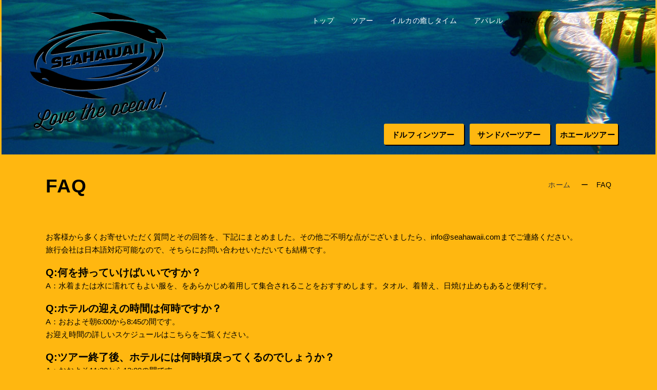

--- FILE ---
content_type: text/html; charset=UTF-8
request_url: http://www.seahawaii.com/faq/
body_size: 5875
content:
<!DOCTYPE html>
<html lang="en-US" class="no-js">
<head>
<!-- Global site tag (gtag.js) - Google Analytics -->
<script async src="https://www.googletagmanager.com/gtag/js?id=UA-120518965-1"></script>
<script>
  window.dataLayer = window.dataLayer || [];
  function gtag(){dataLayer.push(arguments);}
  gtag('js', new Date());

  gtag('config', 'UA-120518965-1');
</script>
	<meta charset="UTF-8">
	<meta name="viewport" content="width=device-width, initial-scale=1, maximum-scale=1, user-scalable=no">
	<link rel="profile" href="http://gmpg.org/xfn/11">
		<script>(function(html){html.className = html.className.replace(/\bno-js\b/,'js')})(document.documentElement);</script>
<title>FAQ &#8211; SeaHawaii &#8211; Eco-Marine Tours &#8211; シーハワイ・エコ・マリーンツアーズ | Official Website 公式ホームページ</title>
<link rel='dns-prefetch' href='//fonts.googleapis.com' />
<link rel='dns-prefetch' href='//s.w.org' />
<link rel="alternate" type="application/rss+xml" title="SeaHawaii - Eco-Marine Tours - シーハワイ・エコ・マリーンツアーズ | Official Website 公式ホームページ &raquo; Feed" href="http://www.seahawaii.com/feed/" />
<link rel="alternate" type="application/rss+xml" title="SeaHawaii - Eco-Marine Tours - シーハワイ・エコ・マリーンツアーズ | Official Website 公式ホームページ &raquo; Comments Feed" href="http://www.seahawaii.com/comments/feed/" />
		<script type="text/javascript">
			window._wpemojiSettings = {"baseUrl":"https:\/\/s.w.org\/images\/core\/emoji\/11\/72x72\/","ext":".png","svgUrl":"https:\/\/s.w.org\/images\/core\/emoji\/11\/svg\/","svgExt":".svg","source":{"concatemoji":"http:\/\/www.seahawaii.com\/wp-includes\/js\/wp-emoji-release.min.js?ver=4.9.26"}};
			!function(e,a,t){var n,r,o,i=a.createElement("canvas"),p=i.getContext&&i.getContext("2d");function s(e,t){var a=String.fromCharCode;p.clearRect(0,0,i.width,i.height),p.fillText(a.apply(this,e),0,0);e=i.toDataURL();return p.clearRect(0,0,i.width,i.height),p.fillText(a.apply(this,t),0,0),e===i.toDataURL()}function c(e){var t=a.createElement("script");t.src=e,t.defer=t.type="text/javascript",a.getElementsByTagName("head")[0].appendChild(t)}for(o=Array("flag","emoji"),t.supports={everything:!0,everythingExceptFlag:!0},r=0;r<o.length;r++)t.supports[o[r]]=function(e){if(!p||!p.fillText)return!1;switch(p.textBaseline="top",p.font="600 32px Arial",e){case"flag":return s([55356,56826,55356,56819],[55356,56826,8203,55356,56819])?!1:!s([55356,57332,56128,56423,56128,56418,56128,56421,56128,56430,56128,56423,56128,56447],[55356,57332,8203,56128,56423,8203,56128,56418,8203,56128,56421,8203,56128,56430,8203,56128,56423,8203,56128,56447]);case"emoji":return!s([55358,56760,9792,65039],[55358,56760,8203,9792,65039])}return!1}(o[r]),t.supports.everything=t.supports.everything&&t.supports[o[r]],"flag"!==o[r]&&(t.supports.everythingExceptFlag=t.supports.everythingExceptFlag&&t.supports[o[r]]);t.supports.everythingExceptFlag=t.supports.everythingExceptFlag&&!t.supports.flag,t.DOMReady=!1,t.readyCallback=function(){t.DOMReady=!0},t.supports.everything||(n=function(){t.readyCallback()},a.addEventListener?(a.addEventListener("DOMContentLoaded",n,!1),e.addEventListener("load",n,!1)):(e.attachEvent("onload",n),a.attachEvent("onreadystatechange",function(){"complete"===a.readyState&&t.readyCallback()})),(n=t.source||{}).concatemoji?c(n.concatemoji):n.wpemoji&&n.twemoji&&(c(n.twemoji),c(n.wpemoji)))}(window,document,window._wpemojiSettings);
		</script>
		<style type="text/css">
img.wp-smiley,
img.emoji {
	display: inline !important;
	border: none !important;
	box-shadow: none !important;
	height: 1em !important;
	width: 1em !important;
	margin: 0 .07em !important;
	vertical-align: -0.1em !important;
	background: none !important;
	padding: 0 !important;
}
</style>
<link rel='stylesheet' id='contact-form-7-css'  href='http://www.seahawaii.com/wp-content/plugins/contact-form-7/includes/css/styles.css?ver=5.0.2' type='text/css' media='all' />
<link rel='stylesheet' id='insta-gallery-css'  href='http://www.seahawaii.com/wp-content/plugins/insta-gallery/assets/insta-gallery-min.css?ver=1.5.11' type='text/css' media='all' />
<link rel='stylesheet' id='twentysixteen-fonts-css'  href='https://fonts.googleapis.com/css?family=Merriweather%3A400%2C700%2C900%2C400italic%2C700italic%2C900italic%7CMontserrat%3A400%2C700%7CInconsolata%3A400&#038;subset=latin%2Clatin-ext' type='text/css' media='all' />
<link rel='stylesheet' id='genericons-css'  href='http://www.seahawaii.com/wp-content/themes/seahawaii/genericons/genericons.css?ver=3.4.1' type='text/css' media='all' />
<link rel='stylesheet' id='twentysixteen-style-css'  href='http://www.seahawaii.com/wp-content/themes/seahawaii/style.css?ver=4.9.26' type='text/css' media='all' />
<link rel='stylesheet' id='responsive-css'  href='http://www.seahawaii.com/wp-content/themes/seahawaii/responsive.css?ver=4.9.26' type='text/css' media='all' />
<!--[if lt IE 10]>
<link rel='stylesheet' id='twentysixteen-ie-css'  href='http://www.seahawaii.com/wp-content/themes/seahawaii/css/ie.css?ver=20160816' type='text/css' media='all' />
<![endif]-->
<!--[if lt IE 9]>
<link rel='stylesheet' id='twentysixteen-ie8-css'  href='http://www.seahawaii.com/wp-content/themes/seahawaii/css/ie8.css?ver=20160816' type='text/css' media='all' />
<![endif]-->
<!--[if lt IE 8]>
<link rel='stylesheet' id='twentysixteen-ie7-css'  href='http://www.seahawaii.com/wp-content/themes/seahawaii/css/ie7.css?ver=20160816' type='text/css' media='all' />
<![endif]-->
<link rel='stylesheet' id='fancybox-css'  href='http://www.seahawaii.com/wp-content/plugins/easy-fancybox/fancybox/jquery.fancybox.min.css?ver=1.3.17' type='text/css' media='screen' />
<link rel='stylesheet' id='new-royalslider-core-css-css'  href='http://www.seahawaii.com/wp-content/plugins/new-royalslider/lib/royalslider/royalslider.css?ver=3.3.1' type='text/css' media='all' />
<link rel='stylesheet' id='rsUni-css-css'  href='http://www.seahawaii.com/wp-content/plugins/new-royalslider/lib/royalslider/skins/universal/rs-universal.css?ver=3.3.1' type='text/css' media='all' />
<script type='text/javascript' src='http://www.seahawaii.com/wp-includes/js/jquery/jquery.js?ver=1.12.4'></script>
<script type='text/javascript' src='http://www.seahawaii.com/wp-includes/js/jquery/jquery-migrate.min.js?ver=1.4.1'></script>
<!--[if lt IE 9]>
<script type='text/javascript' src='http://www.seahawaii.com/wp-content/themes/seahawaii/js/html5.js?ver=3.7.3'></script>
<![endif]-->
<link rel='https://api.w.org/' href='http://www.seahawaii.com/wp-json/' />
<link rel="EditURI" type="application/rsd+xml" title="RSD" href="http://www.seahawaii.com/xmlrpc.php?rsd" />
<link rel="wlwmanifest" type="application/wlwmanifest+xml" href="http://www.seahawaii.com/wp-includes/wlwmanifest.xml" /> 
<meta name="generator" content="WordPress 4.9.26" />
<link rel="canonical" href="http://www.seahawaii.com/faq/" />
<link rel='shortlink' href='http://www.seahawaii.com/?p=5' />
<link rel="alternate" type="application/json+oembed" href="http://www.seahawaii.com/wp-json/oembed/1.0/embed?url=http%3A%2F%2Fwww.seahawaii.com%2Ffaq%2F" />
<link rel="alternate" type="text/xml+oembed" href="http://www.seahawaii.com/wp-json/oembed/1.0/embed?url=http%3A%2F%2Fwww.seahawaii.com%2Ffaq%2F&#038;format=xml" />
</head>

<body class="page-template-default page page-id-5 no-sidebar">
 <header>
        <div class="container">
             <div class="logo-section">
               <a href="http://www.seahawaii.com/" rel="home"><img width="268" height="233" src="http://www.seahawaii.com/wp-content/uploads/2018/05/logo.png" class="image wp-image-46  attachment-full size-full" alt="" style="max-width: 100%; height: auto;" /> </a>
            </div>
          
        <div class="head-right">
           <div id="showTopPush" class="button_container menu_click">
          <span class="top"></span>
          <span class="middle"></span>
          <span class="bottom"></span>
        </div>
            <nav class="navigation">
            
                        <div id="cbp-spmenu-s1" class="nav_bar cbp-spmenu cbp-spmenu-horizontal cbp-spmenu-top">
					<div class="menu-main-menu-container"><ul id="menu-main-menu" class="primary-menu"><li id="menu-item-68" class="menu-item menu-item-type-post_type menu-item-object-page menu-item-home menu-item-68"><a href="http://www.seahawaii.com/">トップ</a></li>
<li id="menu-item-48" class="menu-item menu-item-type-post_type menu-item-object-page menu-item-48"><a href="http://www.seahawaii.com/tour/">ツアー</a></li>
<li id="menu-item-50" class="menu-item menu-item-type-post_type menu-item-object-page menu-item-50"><a href="http://www.seahawaii.com/dolphin/">イルカの癒しタイム</a></li>
<li id="menu-item-51" class="menu-item menu-item-type-post_type menu-item-object-page menu-item-51"><a href="http://www.seahawaii.com/apparel/">アパレル</a></li>
<li id="menu-item-52" class="menu-item menu-item-type-post_type menu-item-object-page current-menu-item page_item page-item-5 current_page_item menu-item-52"><a href="http://www.seahawaii.com/faq/">FAQ</a></li>
<li id="menu-item-53" class="menu-item menu-item-type-post_type menu-item-object-page menu-item-53"><a href="http://www.seahawaii.com/contact/">シーハワイについて</a></li>
</ul></div>				    </div>
            </nav>
        </div>
        </div>

    </header> <div class="inner_banner" style="background-image: url('http://www.seahawaii.com/wp-content/uploads/2018/05/faq-banner.jpg')">
 	  <div class="container">
        <div class="banner_text">
             <ul>
<li><a class="btn" href="http://www.seahawaii.com/dolphin-tour/">ドルフィンツアー</a></li>
<li><a class="btn" href="http://www.seahawaii.com/sandbar-tour/">サンドバーツアー</a></li>
<li><a class="btn" href="http://www.seahawaii.com/whale-tour/">ホエールツアー</a></li>
</ul>
        </div>
      </div>
    </div>
<div class="content_section">
	   
	<div class="page_title">
		<div class="container">
		    <h1>FAQ</h1>   
		    <div class="breadcrumbs">
		    <!-- Breadcrumb NavXT 6.0.4 -->
<span property="itemListElement" typeof="ListItem"><a property="item" typeof="WebPage" title="Go to SeaHawaii - Eco-Marine Tours - シーハワイ・エコ・マリーンツアーズ | Official Website 公式ホームページ." href="http://www.seahawaii.com" class="home"><span property="name">ホーム</span></a><meta property="position" content="1"></span> ー<span property="itemListElement" typeof="ListItem"><span property="name">FAQ</span><meta property="position" content="2"></span>		   </div>
		</div>
   </div>
<div class="inner_content">
	<div class="container">
	<p>お客様から多くお寄せいただく質問とその回答を、下記にまとめました。その他ご不明な点がございましたら、info@seahawaii.comまでご連絡ください。<br />
旅行会社は日本語対応可能なので、そちらにお問い合わせいただいても結構です。</p>
<h3>Q:何を持っていけばいいですか？</h3>
<p>A：水着または水に濡れてもよい服を、をあらかじめ着用して集合されることをおすすめします。タオル、着替え、日焼け止めもあると便利です。</p>
<h3>Q:ホテルの迎えの時間は何時ですか？</h3>
<p>A：おおよそ朝6:00から8:45の間です。<br />
お迎え時間の詳しいスケジュールはこちらをご覧ください。</p>
<h3>Q:ツアー終了後、ホテルには何時頃戻ってくるのでしょうか？</h3>
<p>A：おおよそ11:30から12:00の間です。<br />
夏季は第2便をご案内させていただく場合がございますので、その場合はホテル帰着時刻はこれより遅くなります。</p>
<h3>Q:ランチはツアーに含まれていますか？</h3>
<p>A：スナック類の軽食をご用意しておりますが、ご自身でお持ちになっても構いません。</p>
<h3>Q:私の叔父は海に入って泳ぐことはしたくないと言っているのですが、ツアーに同行することはできますか？</h3>
<p>A：はい、同行いただけます。ただし、往復のバスとボートの席を利用されることになるので、料金は通常料金となります。</p>
</div>
</div>


	</div>
<footer>
        <div class="instagram-section">
            <div class="container">
                <div class="instagram-images">
                   			<div class="textwidget"><p><!--

<h3>INSTAGRAM <a href="https://www.instagram.com/explore/tags/seahawaii/" target="_blank" rel="noopener">#SEAHAWAII</a></h3>


[insta-gallery id="1"]--></p>
</div>
		                </div>
            </div>
        </div>

		<div class="footer_btm">
		        <div class="container">
		            <div class="footer-left">
		                <nav class="navigation">
		                     <div class="menu-footer-menu-container"><ul id="menu-footer-menu" class="footer"><li id="menu-item-67" class="menu-item menu-item-type-post_type menu-item-object-page menu-item-home menu-item-67"><a href="http://www.seahawaii.com/">トップ</a></li>
<li id="menu-item-55" class="menu-item menu-item-type-post_type menu-item-object-page menu-item-55"><a href="http://www.seahawaii.com/tour/">ツアー</a></li>
<li id="menu-item-57" class="menu-item menu-item-type-post_type menu-item-object-page menu-item-57"><a href="http://www.seahawaii.com/dolphin/">イルカの癒しタイム</a></li>
<li id="menu-item-58" class="menu-item menu-item-type-post_type menu-item-object-page menu-item-58"><a href="http://www.seahawaii.com/apparel/">アパレル</a></li>
<li id="menu-item-59" class="menu-item menu-item-type-post_type menu-item-object-page current-menu-item page_item page-item-5 current_page_item menu-item-59"><a href="http://www.seahawaii.com/faq/">FAQ</a></li>
<li id="menu-item-60" class="menu-item menu-item-type-post_type menu-item-object-page menu-item-60"><a href="http://www.seahawaii.com/contact/">シーハワイについて</a></li>
</ul></div>		                </nav>
		                <p> SeaHawaii &#8211; Eco-Marine Tours &#8211; シーハワイ・エコ・マリーンツアーズ | Official Website 公式ホームページ. All Rights Reserved. </p>
		            </div>
		            <div class="footer-right">
		                <img width="268" height="233" src="http://www.seahawaii.com/wp-content/uploads/2018/05/footer-logo.png" class="image wp-image-20  attachment-full size-full" alt="" style="max-width: 100%; height: auto;" />		            </div>
		        </div>
		</div>
</footer>
<script type="text/javascript">
    jQuery("body").click(function(){
                   jQuery('body').removeClass('cbp-spmenu-push-totop');
                    jQuery('#cbp-spmenu-s1').removeClass('cbp-spmenu-open');
            });
           jQuery("#showTopPush").click(function(event){
             if( jQuery('body').hasClass('cbp-spmenu-push-totop') ) {
                    jQuery('body').removeClass('cbp-spmenu-push-totop');
                    jQuery('#cbp-spmenu-s1').removeClass('cbp-spmenu-open');
                }
                else{
                    jQuery('body').addClass('cbp-spmenu-push-totop');
                    jQuery('#cbp-spmenu-s1').addClass('cbp-spmenu-open');
                }
                event.stopPropagation();
            }); 
           
      </script>
<script type='text/javascript'>
/* <![CDATA[ */
var wpcf7 = {"apiSettings":{"root":"http:\/\/www.seahawaii.com\/wp-json\/contact-form-7\/v1","namespace":"contact-form-7\/v1"},"recaptcha":{"messages":{"empty":"Please verify that you are not a robot."}}};
/* ]]> */
</script>
<script type='text/javascript' src='http://www.seahawaii.com/wp-content/plugins/contact-form-7/includes/js/scripts.js?ver=5.0.2'></script>
<script type='text/javascript' src='http://www.seahawaii.com/wp-content/themes/seahawaii/js/skip-link-focus-fix.js?ver=20160816'></script>
<script type='text/javascript'>
/* <![CDATA[ */
var screenReaderText = {"expand":"expand child menu","collapse":"collapse child menu"};
/* ]]> */
</script>
<script type='text/javascript' src='http://www.seahawaii.com/wp-content/themes/seahawaii/js/functions.js?ver=20160816'></script>
<script type='text/javascript' src='http://www.seahawaii.com/wp-content/plugins/easy-fancybox/fancybox/jquery.fancybox.min.js?ver=1.3.17'></script>
<script type='text/javascript'>
var fb_timeout, fb_opts={'overlayShow':true,'hideOnOverlayClick':true,'showCloseButton':true,'margin':20,'centerOnScroll':false,'enableEscapeButton':true,'autoScale':true,'scriptPriority':10 };
if(typeof easy_fancybox_handler==='undefined'){
var easy_fancybox_handler=function(){
jQuery('.nofancybox,a.pin-it-button,a[href*="pinterest.com/pin/create"]').addClass('nolightbox');
/* IMG */
var fb_IMG_select='a[href*=".jpg"]:not(.nolightbox,li.nolightbox>a),area[href*=".jpg"]:not(.nolightbox),a[href*=".jpeg"]:not(.nolightbox,li.nolightbox>a),area[href*=".jpeg"]:not(.nolightbox),a[href*=".png"]:not(.nolightbox,li.nolightbox>a),area[href*=".png"]:not(.nolightbox),a[href*=".webp"]:not(.nolightbox,li.nolightbox>a),area[href*=".webp"]:not(.nolightbox)';
jQuery(fb_IMG_select).addClass('fancybox image');
var fb_IMG_sections = jQuery('div.gallery,div.wp-block-gallery,div.tiled-gallery');
fb_IMG_sections.each(function(){jQuery(this).find(fb_IMG_select).attr('rel','gallery-'+fb_IMG_sections.index(this));});
jQuery('a.fancybox,area.fancybox,li.fancybox a').each(function(){jQuery(this).fancybox(jQuery.extend({},fb_opts,{'transitionIn':'elastic','easingIn':'easeOutBack','transitionOut':'elastic','easingOut':'easeInBack','opacity':false,'hideOnContentClick':false,'titleShow':true,'titlePosition':'over','titleFromAlt':true,'showNavArrows':true,'enableKeyboardNav':true,'cyclic':false}))});};
jQuery('a.fancybox-close').on('click',function(e){e.preventDefault();jQuery.fancybox.close()});
};
var easy_fancybox_auto=function(){setTimeout(function(){jQuery('#fancybox-auto').trigger('click')},1000);};
jQuery(easy_fancybox_handler);jQuery(document).on('post-load',easy_fancybox_handler);
jQuery(easy_fancybox_auto);
</script>
<script type='text/javascript' src='http://www.seahawaii.com/wp-content/plugins/easy-fancybox/js/jquery.easing.min.js?ver=1.4.1'></script>
<script type='text/javascript' src='http://www.seahawaii.com/wp-content/plugins/easy-fancybox/js/jquery.mousewheel.min.js?ver=3.1.13'></script>
<script type='text/javascript' src='http://www.seahawaii.com/wp-includes/js/wp-embed.min.js?ver=4.9.26'></script>
<script type='text/javascript' src='http://www.seahawaii.com/wp-content/plugins/new-royalslider/lib/royalslider/jquery.royalslider.min.js?ver=3.3.1'></script>

<script type="text/javascript">
var gaJsHost = (("https:" == document.location.protocol) ? "https://ssl." : "http://www.");
document.write(unescape("%3Cscript src='" + gaJsHost + "google-analytics.com/ga.js' type='text/javascript'%3E%3C/script%3E"));
</script>
<script type="text/javascript">
try {
var pageTracker = _gat._getTracker("UA-10144328-4");
pageTracker._trackPageview();
} catch(err) {}</script>

</body>
</html>


--- FILE ---
content_type: text/css
request_url: http://www.seahawaii.com/wp-content/themes/seahawaii/style.css?ver=4.9.26
body_size: 4433
content:
/*
Theme Name: SEA Hawaii
Theme URI: http://tetsuakidesign.com/
Author: Tetsuaki Sahira
Author URI: http://tetsuakidesign.com/
*/

*{box-sizing: border-box;  -moz-box-sizing: border-box;-webkit-box-sizing: border-box;-ms-box-sizing: border-box; outline: none;}
@import url('https://fonts.googleapis.com/css?family=Roboto:300,400,500,700,900');
@font-face {
  font-family: 'JK-Gothic-M';
  src: url('fonts/jk-gothic/JK-Gothic-M.eot?#iefix') format('embedded-opentype'),  url('fonts/jk-gothic/JK-Gothic-M.woff') format('woff'), url('fonts/jk-gothic/JK-Gothic-M.ttf')  format('truetype'), url('fonts/jk-gothic/JK-Gothic-M.svg#JK-Gothic-M') format('svg');
  font-weight: normal;
  font-style: normal;
}

a{text-decoration:none; color:#363636;}
a:hover {color:#fff;}
img{border:none; outline:none; max-width: 100%; height: auto; display: block;}
button,a:hover,input[type="submit"]{outline: none;transition:all 0.3s ease 0s; -webkit-transition: all 0.3s ease 0s; 
-moz-transition: all 0.3s ease 0s; -ms-transition: all 0.3s ease 0s;-o-transition: all 0.3s ease 0s; cursor: pointer;}
input,select {height: 40px;padding: 11px 19px 9px;border-radius: 0;border:1px solid #d2d2d2; font-family: 'Roboto', sans-serif; color: #444; font-size: 1em;}
textarea, select { font-family: 'Roboto', sans-serif; border: 1px solid #d2d2d2; appearance: none;-moz-appearance: none;-ms-appearance: none;-webkit-appearance: none;color: #444;font-size: 1em !important;
    padding: 10px 15px !important;}
button,input[text="submit"] { -webkit-appearance: none;appearance: none; min-width: 90px;height:40px;display: inline-block;border: none;color: #fff;background-color: #000;text-transform: uppercase;font-weight: 500;font-size: 1em;letter-spacing: 1.5px;cursor: pointer;padding: 1em;font-family: 'DIN-Medium';}
button:hover,input[text="submit"]:hover,.btn:hover {background-color: #fff;color: #000;}
input[type="checkbox"],input[type="radio"]{width: auto; height: auto; padding: 0;}
a.btn.back {line-height: 2.3em; color: #fff;}
h1{font-size: 1.8em;}
h2{font-size: 1.6em;}
h3{font-size: 1.4em;}
h4{font-size: 1.15em;}
h5{font-size: 1em;}
p {line-height: 1.75; margin-bottom: 24px; font-size: 1.02em;}
input[type="checkbox"],input[type="radio"]{width: auto; height: auto; padding: 0;}
select {background:url("images/select-arrow.png") no-repeat scroll 95% center;}
ul,ol{padding: 0 0 0 19px;}
ul li,ol li{padding: 0 0 0.3em; line-height: 1.5;}
.aligncenter{display: block;margin:0 auto 15px; float: none;}
.alignright{ float:right; margin:0 0 15px 36px; }
.alignleft{ float: left; margin:0 37px 15px 0;}
.btn {background-color: #000;padding:10px 20px;text-align: center;display: inline-block;color: #ffb710;letter-spacing: 0.3px;font-weight: 900; font-size: 1.2em;}
header ul li,footer ul li {list-style-type: none;}
/*-------------------*/
body{margin:0; padding:0;color:#000; font-size: 14px;font-family: 'Roboto', sans-serif;
 -webkit-font-smoothing:antialiased;-webkit-text-size-adjust:none; background-color:#ffb710;} 
.container{max-width: 1102px; margin: 0 auto; display: block;}
header {position: absolute;width: 100%; padding-top: 23px; z-index: 99;}
.banner-section {background-size: cover;width: 1274px;margin: 0 auto; min-height: 611px; position: relative; display: flex;flex-wrap: wrap; -webkit-flex-wrap: wrap;-ms-flex-wrap: wrap;display:-webkit-flex;display:-webkit-flexbox;}
.banner-section .banner-text {position: absolute;top:58.65%;left: 0;right: 0;transform: translateY(-50%);-webkit-transform: translateY(-50%);-ms-transform: translateY(-50%);}
header .container {max-width: 1165px;}
.menu_click {display: none;}
.logo-section {float: left;}
.head-right {float: right;} 
.navigation ul li {float: left; padding-left: 33px;position: relative; }
.navigation ul li a {color: #fff;font-weight:500;letter-spacing: 0.4px;}
.navigation ul li a:hover,.navigation ul li.current_page_item > a {color: #000;}
.navigation ul.sub-menu {position: absolute;width: 191px;left: 0;padding-left: 0;background-color: #000;padding: 5px 0 00;top: 30px;}
.navigation ul.sub-menu:before {content: "";position: absolute;top: -10px;border-bottom: solid 10px #000;border-left: solid 10px transparent;border-right: solid 10px transparent;z-index: 999;margin: 0 auto;right: 0;left: 0;width: 0px;}
.navigation ul.sub-menu li a {color: #fff;padding: 8px 0 8px 33px;border-bottom: solid 1px #979090;width: 100%;display: inline-block;}
.navigation ul.sub-menu li {padding-left: 0;width: 100%;padding-bottom: 0;}
.navigation ul.sub-menu li a {color: #fff;padding: 8px 0 8px 33px;border-bottom: solid 1px #979090;width: 100%;display: inline-block;}
ul.sub-menu li a:hover {color: #ffb710;}
.banner-section .container {max-width: 632px;text-align: center;}
.banner-section .royalSlider,.banner-section .rsOverflow  {height: 611px !important;}
.navigation ul {margin: 7px 17px 0 0;}
.banner-text h2 {font-size: 2.4em;font-weight: 900;letter-spacing: 1px;line-height: 2.1;text-shadow: 2.5px 4px 0px #000;color: #fff;margin-bottom: 8px;}
.banner-text h4 {color: #fff;text-shadow: 2.5px 1px 0px #000;font-weight: 600;margin-top: 16px;}
.banner-btn {float: right;padding-right: 41px;margin-top: 24px;}
.banner-btn .btn {margin-right: 60px;padding: 17px 41px 14px 43px;font-size: 1.4em;}
.banner-btn .btn:last-child {margin-right: 0;} 
.content-section {width: 100%;float: left;display: block;padding-top: 22px;}
.patner-section {width: 100%;padding:36px 0 20px;float: left;background-color: #fff;}
.patner-section ul li {display: table-cell;text-align: center;vertical-align: middle;padding-right: 38px;}
.patner-section ul {margin: 0;display: table;text-align: center;padding-left: 0px;}
.home .patner-section {padding: 48px 0 41px;}
.home .patner-section ul {padding-left: 70px;}
.patner-section ul li img {display: table-cell;vertical-align: middle;}
.toure-cate .container > p {text-align: center;font-size: 1.15em;font-weight: 800;color: #000;letter-spacing: -0.5px;margin-bottom: 15px;margin-top: 17px;line-height: 1.5;}
.toure-place {width: 50%;float: left;padding: 0 12px;}
.toure-place-section {padding-top: 18px;padding-left: 1px;margin: 0 -12px;display: flex;flex-wrap: wrap; display:-webkit-flex;-webkit-flex-wrap: wrap; display:-ms-flexbox;-ms-flex-wrap: wrap;}
.toure-place-img {position: relative;}
.toure-place-img a.btn {position: absolute;right: 12px;bottom: 12px;font-size: 0.85em;letter-spacing: 0.5px;padding: 7px 11px 6px 16px;}
.toure-place-text p {margin-top: 2px;font-weight: 400; margin-bottom: 11px; font-size: 1em;}
.toure-place-text h3 {margin: 11px 0 0;font-weight: 800;letter-spacing: -2px;}
.toure-place {width: 50%;float: left;padding: 0 12px 45px;}
.toure-video-section {margin:3px -12px 0;float: left;display: flex;flex-wrap: wrap;display:-webkit-flex;-webkit-flex-wrap:wrap;display:-ms-flexbox;-ms-flex-wrap:wrap;}
.toure-video-section .toure-video {float: left;padding: 0 12px; width: 50%;}
.toure-video-section .video-box p { margin: 0;}
.page-id-9 .page_title h1 {margin-bottom: 4px;}
.tour_main_section.inner_content h3 {font-size: 1.3em;margin-bottom: 9px;}
.tour_main_section.inner_content .container > p {margin-top: 0;margin-bottom: 40px; letter-spacing: 0.4px;}
.page-template-page-tour_main .section-one .left_content {padding-top:12px; }
.tour_main_section.inner_content .container > p:last-child {margin-bottom: 0px;}
.section-one .left_content ul {margin-top: 1px;padding-left:8px;margin-bottom: 25px;}
.section-one .left_content ul li:before {position: absolute;content: "";height: 3px;background-color: #000;width: 3px;border-radius: 50%;left: -6px;top: 9px;}
.section-one .left_content p {margin-top: 0;}
.section-one iframe {margin-top: 38px;width: 100%;max-width: 100%;}
.section-one .gallery_section {padding-top:0px; margin-top:-2px;}
.page-id-9 .section-one .gallery_section {margin-top: 4px;}
.page-template-page-tour_main .section-one .left_content h2 {margin-top: -8px;font-size: 1.2em;margin-bottom: 11px;}
.detail_section p {padding-right: 143px;}
.section-one .left_content ul li {padding-left: 0px;padding-bottom: 3px;list-style-type: none;position: relative;}
.section-one .left_content h3 {font-size: 1.05em;margin-bottom: 0;}
.tour_main_section.inner_content .container > p:first-child {margin-bottom: 20px;}
.tour_gallery .gallery {
    width: 100%;
    float: left;
    margin: 20px -10px;
}
.tour_gallery figure.gallery-item {
    float: left;
	margin: 0 10px 20px;
}
.tour_gallery .gallery-columns-4 figure.gallery-item {
    width: calc(25% - 20px); 
}
.tour_gallery .gallery-columns-3 figure.gallery-item {
    width:calc(33.333% - 20px);
}
.tour_gallery .gallery-columns-2 figure.gallery-item {
    width:calc(50% - 20px);
}
form.wpcf7-form span.wpcf7-form-control-wrap select {
    background:url(images/down-arrow.png) no-repeat 97% 20px;
}
.wpcf7-form p {
    margin: 0 -10px;
}
form.wpcf7-form span.wpcf7-form-control-wrap input, form.wpcf7-form span.wpcf7-form-control-wrap select {
  width: 100%;
    background-color: #ffb710;
    border: 1px solid black;
    border-radius: 3px;
    height: 45px;
    color: #000;
}
input.wpcf7-form-control.wpcf7-submit {
    clear: both;
    display: block;
    width: 145px;
    background-color: #000;
    border: none;
    color: #fff;
    text-transform: uppercase;
    margin-left: 12px;
    border-radius: 3px;
    letter-spacing: 2px;
    font-size: 17px;
}
input.wpcf7-form-control.wpcf7-submit:hover {background-color: #fff; color: #000;}
input[type="radio"] {
    float: left;
    width: 25px !important;
    height: 20px !important;
}
form.wpcf7-form span.wpcf7-form-control-wrap {
    float: left;
}
form.wpcf7-form lable {
    float: left;
}
form.wpcf7-form lable {
    float: left;
    margin-left: 12px;
}
span.wpcf7-list-item-label {
    float: left;
}
form.wpcf7-form p br {
    display: none;
}
span.wpcf7-form-control-wrap.requests textarea {
    width: calc(100% - 20px);
    border-radius: 3px;
    border: 1px solid black;
    margin: 0 0px;
    background-color: #ffb710 !important;
}
.wpcf7-form p {
    margin: 0 -10px;
    padding: 22px 0px 0;
}
input::-webkit-input-placeholder,textarea::-webkit-input-placeholder { /* Chrome/Opera/Safari */
  color:#000;
}
input::-moz-placeholder,textarea::-moz-placeholder { /* Firefox 19+ */
  color:#000;
}
input:-ms-input-placeholder,textarea:-ms-input-placeholder { /* IE 10+ */
  color:#000;
}
input:-moz-placeholder,textarea:-moz-placeholder { /* Firefox 18- */
  color:#000;
}
form.wpcf7-form span.wpcf7-form-control-wrap {
    float: left;
    width: calc(50% - 20px);
    margin: 0 10px 20px;
}
form.wpcf7-form span.wpcf7-form-control-wrap.requests {
    width: 100%;
}
.toure-video-section .toure-video h3,.instagram-section h3 {margin: 0; background-color: #000; color:#ffb70e; text-align: center; padding:20px 37px 14px 20px; letter-spacing:2.4px;}
.instagram-section h3 {padding: 18px 20px 16px;}
.instagram-section h3 a {color: #ffb70e;}
.instagram-section h3 a:hover {color: #fff;}
.instagram-section .instagallery {margin: 6px -6px;padding: 0;}
.instagram-section .instagallery .ig-item {float: left; width: 20%; padding: 5px 6px 7px;}
.instagram-section .instagallery .ig-item img {display: block;}
.inner_banner {background-size: cover;background-repeat: no-repeat;max-width: 1274px;margin: 0 auto;min-height: 301px;clear: both;position: relative;}
.banner_bg {min-height: 301px; background-color:#008CDC;}
.inner_banner .banner_text {position: absolute;right: 73px;bottom: 15px; z-index: 999;}
.page-template-page-tour_main .section-one {padding-bottom: 34px;}
.inner_banner .banner_text ul {margin: 0;}
.inner_banner .banner_text ul li .btn {background-color: #ffb710;color: #000;padding:10px 19px 8px 15px;border-radius: 3px;font-size: 1.1em;box-shadow: 2px 2px 0 #000;}
.inner_banner .banner_text ul li .btn:hover {background-color: #fff;}
.inner_banner .banner_text ul li {float: left;padding-left: 11px; list-style-type: none;}
.inner_banner .banner_text ul li:last-child .btn {padding:10px 6px 8px 8px;}
.page_title {padding-top: 15px;}
.page_title h1 {font-size: 2em;font-weight: 800; float: left; width:75%; letter-spacing: -1.4px;}
.inner_content {width: 100%;float: left;}
.breadcrumbs {float: right;padding-top: 36px;padding-left: 10px; width: 25%;text-align: right;}
.breadcrumbs > span {padding: 0 16px;letter-spacing: 0.5px;}
.breadcrumbs > span:last-child {padding-right: 0;}
.inner_content {width: 100%;float: left;}
.page-id-73 .inner_content {padding-top: 16px;}
.page-id-73 .tour_detail ul {padding-top: 18px;padding-bottom: 53px;}
.section-one .left_content {float: left;width:50%;padding-top: 8px; padding-bottom: 50px;}
.section-one {width: 100%;float: left;}
.section-one .left_content p {font-size: 1.1em;font-weight: 500;line-height: 1.75;margin-bottom: 26px; letter-spacing: -0.8px;}
.gallery_section {width: 47%;float: right;padding-top: 13px;}
.gallery_section .gallery {margin: 0 -6px;}
.gallery_section .gallery-columns-2 figure.gallery-item,
.gallery_section .gallery-columns-3 figure.gallery-item,
.gallery_section .gallery-columns-4 figure.gallery-item {width: 50%;float: left;margin: 0;padding:15px 7px 0;}
.gallery_section .gallery-columns-3 figure.gallery-item {width: 33.333%;}
.gallery_section .gallery-columns-4 figure.gallery-item {width: 25%;}
.patner-section .container {position: relative;}
.patner-section h2,.tour_detail h2 {background-color: #000;min-width: 354px; display: inline-block;padding: 20px 17px 17px 20px;color: #fff;font-size: 1.05em;margin: 0;position: absolute;top: -74px;letter-spacing: 1px;left: -17px;}
.detail_section {width: 100%;float: left;padding-top: 58px;}
.tour_detail {width: 100%;float: left; padding-bottom: 68px;}
.detail_section img {margin-top: 63px;}
.tour_detail h2 {position: relative;top:-7px;margin-top: -22px;}
.page-id-74 footer {padding-top: 13px;}
.tour_detail ul {padding-left: 0;padding-top:10px;}
.tour_detail ul li {list-style-type: none;font-size: 1.05em;padding-bottom: 8px;}
ul.contact_detail {padding: 0;margin:14px 0 0px 4px;width: 100%;float: left;}
ul.contact_detail li {list-style-type: none;width:49.2%;float: left;font-size: 1.14em;padding-bottom: 25px;}
.apparel_gallery {width: 100%;float: left;padding-top: 21px;padding-bottom: 18px;}
.apparel_gallery div {float: left;padding: 0 0 9px 10px;width: 22.8%;}
.apparel_gallery div:first-child {float: left;padding: 0;width: 77.2%;}
.apparel_gallery {width: 100%;float: left;padding-top: 7px;}
.graphic_content {width: 100%;display: inline-block; padding-right: 257px;}
.graphic_content a.btn {font-size: 0.85em;margin-top:5px;font-weight: 800;padding:5px 11px 5px 15px;}
.detail_content p {margin-bottom: 23px;padding-right: 106px;font-size: 1.06em;}
.detail_content h3 {font-size: 1.8em;font-weight: 800;margin-bottom: 23px;}
.detail_content {padding-top:52px;padding-bottom:54px;}
.page-id-5 h1 {font-size: 2.65em;letter-spacing: 1px;}
.content_section {min-height: 150px;}
.page-template-page-dolphin .section-one .gallery_section {margin-top: 23px;}
.page-template-page-dolphin .section-one .left_content p {line-height: 1.62; padding-right: 43px;}
.page-id-5 .inner_content {padding-top: 41px; padding-bottom: 70px;}
.page-id-5 .inner_content p {margin-top: 0px;margin-bottom: 20px;font-size: 1.05em;}
.page-id-5 .inner_content h3 {margin-bottom: 0;margin-top: -2px;}
.page-id-4 .inner_content {padding-top:23px; padding-bottom: 66px;}
img.size-full.wp-image-93.alignleft {padding-top: 5px;padding-bottom: 15px;margin-left: -3px;margin-right: 40px;}
body {background: #ffb710 url(images/inner-body-bg.jpg)no-repeat center;background-size:cover;background-position: center center;}
body.home {background: #ffb710 url(images/body-bg-img.jpg)no-repeat center;background-size:cover;background-position: center center;}
.page-id-7 h1 {margin-bottom: 17px;}
.about_dolphin .gallery_section { padding-top: 22px; }
.about_rules {padding-bottom: 59px;}
.about_dolphin h3 {font-size: 1.55em;}
.about_rules > p+ol {margin-top: 0;margin-bottom: 0;}
.about_rules > p {margin-bottom: 0;}
.about_rules > p:last-child {margin:0;}
.friends_section {padding-top: 9px;}
.friends_section h2 {font-size: 1.8em; margin-top: 10px; margin-bottom: 27px;}
.friends_wrapper .content_right p {margin-top: -2px; padding-right: 104px;}
.friends_wrapper .content_right h3 {margin: 15px 0 0;}
.friends_wrapper {width: 100%;display: inline-block;padding-bottom: 25px;}
.friends_wrapper .img_left {width: 23%;float: left;}
.friends_wrapper .content_right {width: 77%;float: left;padding-left: 32px;}
.behaviour_sec {padding-bottom: 82px;padding-top: 15px;}
.about_rules h2 {margin-bottom: 21px;letter-spacing: -0.8px;font-size: 1.7em; }
.page-id-72 .inner_content {padding-top: 15px;}
.content-section ul li,.content-section ol li {font-size: 1.02em;}
.content_section ol li {padding-left: 9px;counter-increment: item;position: relative;list-style-type: none;}
.content_section ol {padding-left: 14px;}
.content_section ol li::before {position: absolute;left: -2px;top: 0;content: ")";}
.content_section ol li::after {position: absolute;left: -12px;top: 0;content: counter(item);}
.behaviour_sec p {font-size: 1.05em;margin-bottom: 23px;}
.behaviour_sec h3 {font-size: 1.7em;margin-bottom: 22px;}
.page-id-6 .inner_content {padding-top: 14px;}
.page-content {padding-bottom: 50px;} 
.page-content input {border:none;}
.search-form label {float: left;padding-right: 5px;}
.blog-text {padding-bottom: 25px;}
.blog-text h3 {margin-bottom: 10px;}
.blog-text .btn {font-weight: 400;}
.pagination {padding: 35px 0 50px; text-align: center;}
.pagination a {display: inline-block;padding: 7px 14px;border: solid 1px #000;margin: 0 4px;}
.pagination a.active,.pagination a:hover {background-color: #fff; color: #000; border: solid 1px #fff;}

footer {width: 100%;float: left; padding-top: 13px;}
.home footer {padding-top:56px;}
.footer_btm {width: 100%; float: left;padding: 106px 0 88px;}
.footer-left {float: left;}
.footer-left nav.navigation ul li a {letter-spacing: -0.5px; font-weight:400;}
.footer-left {float: left;padding-top: 40px;margin-left: -3px;}
.footer-left nav.navigation ul {padding-left: 0;}
.footer-left nav.navigation ul li:first-child {padding-left: 0;}
footer .navigation ul li {padding-left:32px; }
.footer-left p {color: #fff;font-size: 1.1em;font-weight: 400;margin-top: 46px;letter-spacing: 0.1px;}
.footer-right {float: right;}
footer .navigation ul li.current_page_item > a {color: #fff;}

--- FILE ---
content_type: text/css
request_url: http://www.seahawaii.com/wp-content/themes/seahawaii/responsive.css?ver=4.9.26
body_size: 1963
content:
@media screen and (max-width: 1190px) {
	.home .patner-section ul {padding-left: 0;}
	header .container,.container {padding: 0 30px;}
	.banner-section {width: 100%;}
	.banner-text h2 {font-size: 2em;}
	.banner-btn .btn {margin-right: 20px;}
	.banner-section .royalSlider,.banner-section .rsOverflow {height: 550px !important;}
	.banner-section {min-height:auto;}
	.logo-section,.footer-right {width: 200px;}
	iframe {max-width: 100%;}
	.navigation ul {margin-right: 0;}
	.navigation ul li {padding-left: 18px;}
	.banner-btn {float: none; padding-right: 0;}
	.navigation ul li:first-child {padding-left: 0;}
	.banner-btn .btn {padding:17px 25px 14px 25px; font-size:1.2em;}
	.inner_banner .banner_text {right: 35px;}
	.patner-section h2, .tour_detail h2 {left: 30px;}
	.detail_section p {padding-right:0px;}
	.tour_detail h2 {left: 0;}
	.friends_wrapper .content_right p,
	.page-template-page-dolphin .section-one .left_content p,
	.detail_content p,.graphic_content {padding-right: 0;}
	.graphic_content {padding-right: 0;}
	.apparel_gallery div {width: 22.4%;}
	.apparel_gallery div:first-child {width: 77.3%;}
	footer .navigation ul li {padding-left: 18px;}
}

@media screen and (max-width: 992px) {
	h1{font-size: 1.5em;}
	h2{font-size: 1.3em;}
	h3{font-size: 1.2em;}
	h4{font-size: 1.15em;}
	.detail_content {padding-top: 0;}
	.banner-section .banner-text {top: 55%;}
	.patner-section ul {padding-left: 0;}
	.logo-section, .footer-right {width: 150px;}
	.banner-section .royalSlider,.banner-section .rsOverflow {height:450px !important;} 
	.patner-section {padding:30px 0; }
	.banner-text h2 {font-size: 1.7em;}
	.footer_btm {padding:60px 0 50px; }
	.toure-cate .container > p {font-size: 1em;}
	.cbp-spmenu-push-totop .button_container .middle{opacity:0;}
	.cbp-spmenu-push-totop .button_container .top{top:50%;transform:translateY(-50%) rotate(45deg);-webkit-transform:translateY(-50%) rotate(45deg);-moz-transform:translateY(-50%) rotate(45deg);-ms-transform:translateY(-50%) rotate(45deg);}
	.cbp-spmenu-push-totop .button_container .bottom{top:50%;transform:translateY(-50%) rotate(-45deg);-webkit-transform:translateY(-50%) rotate(-45deg);-moz-transform:translateY(-50%) rotate(-45deg);-ms-transform:translateY(-50%) rotate(-45deg);}
	.button_container{clear:both;display:block;position:absolute;top:50px;float:right;right:30px;height:21px;width:28px;cursor:pointer;z-index:100;transition:opacity .25s ease;transition:opacity .25s ease;z-index:99999;}
	.button_container span{cursor:pointer;border-radius:5px;background:#363636;display:block !important;border:none;height:3px;width:28px;position:absolute;top:0;left:0;-webkit-transition:all .35s ease;transition:all .35s ease;cursor:pointer;}
	.button_container span.middle{top:8px;}
	.button_container span.bottom{top:16px;}
	body,header nav.navigation {transition: all 0.3s ease; -webkit-transition: all 0.3s ease; -ms-transition: all 0.3s ease;}
	header nav.navigation {position: fixed;top: 0;background-color: #363636;height: 100%;width: 240px;right: -240px;z-index: 999;}
	.cbp-spmenu-push-totop header nav.navigation {right: 0px;}
	body {left: 0; position: relative;}
	body.cbp-spmenu-push-totop {left: -240px;} 
	header nav.navigation ul {padding-left: 0;}
	header nav.navigation ul li {padding-left: 0;width: 100%;border-bottom: solid 1px #fff;}
	header nav.navigation ul li a {padding: 9px 15px 7px;display: inline-block;width: 100%;}
	footer .navigation ul li a {font-size:0.8em;}
	.navigation ul.sub-menu {position: relative; top: 0; width: 100%; background-color: transparent; padding: 0;}
	.navigation ul.sub-menu li a {border-bottom: none;}
	.navigation ul.sub-menu li:first-child {border-top: solid 1px #fff;}
	.navigation ul.sub-menu li:last-child {border-bottom: none;}
	.navigation ul.sub-menu li a {padding-left: 17px;}
	.navigation ul.sub-menu:before {display: none;}
	header {padding-top: 14px;}
	.page_title h1 {font-size: 1.8em;}
	.navigation ul li a:hover, .navigation ul li.current_page_item > a {color:#ffb710;}
	.behaviour_sec {padding-bottom: 20px;}
	.page-id-73 .tour_detail ul {padding-top: 5px;padding-bottom:0px;}
 }

 @media screen and (max-width:767px) {
 	.apparel_gallery div {width: 22.5%;}
 	.home .patner-section {padding: 20px 0;}
 	.detail_content {padding-bottom: 0;}
 	.section-one .left_content {padding-bottom: 0; width: 100%;} 
 	.gallery_section {width: 100%; padding-bottom: 30px;}
 	h3 {font-size:1.2em; }
 	.footer-right {margin: 0 auto;}
 	.footer_btm .container,.page_title .container {flex-direction: column-reverse;-webkit-flex-direction: column-reverse; -ms-flex-direction: column-reverse; display: flex;display:-webkit-flex;display:-webkit-flexbox;text-align: center;} 
 	.footer-left,.footer-right {float: none;}
 	.footer_btm {padding: 48px 0 20px;} 
 	footer .navigation ul li {float: none; display: inline-block;}
 	.footer-left {padding-top: 20px;}
 	.footer-left p {margin-top: 15px;}
 	.patner-section ul li:last-child {padding-right: 0;}
 	.breadcrumbs {float: left;padding-top: 36px;padding-left:0px;width: 100%;text-align: left;}
 	.page_title h1 {width: 100%; text-align: left;}
 	.breadcrumbs > span:first-child {padding-left: 0;}
 	.page-id-4 .inner_content {padding-bottom: 20px;}
 	.detail_section {padding-top:35px; }

 }

@media screen and (max-width:640px) {
	form.wpcf7-form span.wpcf7-form-control-wrap {width: calc(100% - 20px;)}
	.tour_gallery .gallery-columns-4 figure.gallery-item,.tour_gallery .gallery-columns-3 figure.gallery-item {width: calc(50% - 20px);}
	.patner-section h2, .tour_detail h2 {padding: 10px 17px 10px 20px; font-size: 1em;}
	.apparel_gallery div {width: 22.7%;} 
	.alignleft,.alignright {float: none;}
	ul.contact_detail li {width: 100%;}
	.patner-section {padding: 20px 0;}
  	.logo-section, .footer-right {width: 120px;}
  	.toure-video-section .toure-video {width: 100%; margin-bottom: 20px;}
 	iframe {width: 100%;}
 	.toure-place {width: 100%; padding-bottom: 30px;}
 	.banner-text h2 {font-size: 1.5em;}
 	.patner-section ul li {padding-right: 15px;}
 	.banner-section .banner-text {top: 60%;}
 	footer {padding-top: 30px;}
 	.footer-left p {font-size: 0.8em;}
 	header .container, .container {padding: 0 20px;}
 	p {font-size: 0.9em;}
 	.patner-section h2, .tour_detail h2 {left: 0;right: 34px;min-width: 100%;position: relative;top: -20px;margin-top: -50px;}
 	.tour_detail h2 {left: 0;}
 	.friends_wrapper .img_left {width: 100%;float: left;} 
 	.friends_wrapper .content_right {padding-left: 0; width: 100%;}
 	.tour_detail h2 {margin-top: 0; top: -5px;}
 	.inner_banner .banner_text ul li .btn {font-size: 1em;}
  }

 @media screen and (max-width:480px) { 
 	.inner_banner .banner_text {right: 20px;} 
 	.inner_banner .banner_text ul li {padding-left: 7px;}
 	.inner_banner .banner_text ul li .btn {font-size: 0.8em; padding:10px 10px 8px 10px; }
 	.apparel_gallery div:first-child {width: 76.5%;}
 	.patner-section ul li {padding-right: 7px;}
 	.banner-btn .btn {padding: 12px 17px 11px 17px;font-size: 1em;}
 	.banner-text h2 {font-size: 1.5em;line-height: 1.5;}
 	.instagram-section ul li {width: 25%;}
 	.banner-btn .btn {font-size: 0.8em;}
 	.search-form label span.screen-reader-text {width: 100%;display: block;}
 	.page-content input {border: none;width: 100%;}
 	.search-form label {float: left;padding-right: 0;width: 100%;}
 	.search-form button.search-submit {width: 100%;margin-top: 10px;}
 }

  @media screen and (max-width:384px) {
  	.apparel_gallery div:first-child {width: 73.5%;}
  }